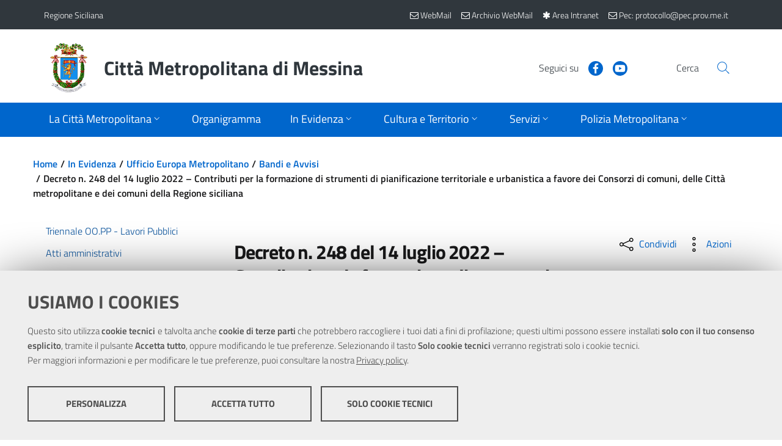

--- FILE ---
content_type: text/html; charset=utf-8
request_url: https://www.cittametropolitana.me.it/in-evidenza/masterplan-e-bandi/bandi-e-avvisi/default.aspx?cs=39845
body_size: 82256
content:

<!DOCTYPE html>
<!--[if IE 8]><html class="no-js ie89 ie8" lang="it"><![endif]-->
<!--[if IE 9]><html class="no-js ie89 ie9" lang="it"><![endif]-->
<!--[if (gte IE 9)|!(IE)]><!-->
<html class="js" lang="it"   prefix="og:http://ogp.me/ns#">
<!--<![endif]-->
<head><meta charset="utf-8" /><meta http-equiv="X-UA-Compatible" content="IE=edge" /><meta name="viewport" content="width=device-width,&#32;initial-scale=1,&#32;shrink-to-fit=no" /><title>
	Decreto n. 248 del 14 luglio 2022 – Contributi  per la formazione di strumenti di pianificazione territoriale e urbanistica a favore dei Consorzi di comuni, delle Città metropolitane e dei comuni della Regione siciliana » Bandi e Avvisi
</title>    
	<!-- Favicons -->
	<link rel="apple-touch-icon" sizes="57x57" href="/themes/CittaMetropolitanaMessina/assets/favicons/apple-icon-57x57.png" /><link rel="apple-touch-icon" sizes="60x60" href="/themes/CittaMetropolitanaMessina/assets/favicons/apple-icon-60x60.png" /><link rel="apple-touch-icon" sizes="72x72" href="/themes/CittaMetropolitanaMessina/assets/favicons/apple-icon-72x72.png" /><link rel="apple-touch-icon" sizes="76x76" href="/themes/CittaMetropolitanaMessina/assets/favicons/apple-icon-76x76.png" /><link rel="apple-touch-icon" sizes="114x114" href="/themes/CittaMetropolitanaMessina/assets/favicons/apple-icon-114x114.png" /><link rel="apple-touch-icon" sizes="120x120" href="/themes/CittaMetropolitanaMessina/assets/favicons/apple-icon-120x120.png" /><link rel="apple-touch-icon" sizes="144x144" href="/themes/CittaMetropolitanaMessina/assets/favicons/apple-icon-144x144.png" /><link rel="apple-touch-icon" sizes="152x152" href="/themes/CittaMetropolitanaMessina/assets/favicons/apple-icon-152x152.png" /><link rel="apple-touch-icon" sizes="180x180" href="/themes/CittaMetropolitanaMessina/assets/favicons/apple-icon-180x180.png" /><link rel="icon" type="image/png" sizes="192x192" href="/themes/CittaMetropolitanaMessina/assets/favicons/android-icon-192x192.png" /><link rel="icon" type="image/png" sizes="32x32" href="/themes/CittaMetropolitanaMessina/assets/favicons/favicon-32x32.png" /><link rel="icon" type="image/png" sizes="96x96" href="/themes/CittaMetropolitanaMessina/assets/favicons/favicon-96x96.png" /><link rel="icon" type="image/png" sizes="16x16" href="/themes/CittaMetropolitanaMessina/assets/favicons/favicon-16x16.png" />
	<!-- Manifest -->
	<link rel="manifest" href="/themes/CittaMetropolitanaMessina/assets/favicons/manifest.json" /><meta name="msapplication-TileColor" content="#ffffff" /><meta name="msapplication-TileImage" content="/themes/CittaMetropolitanaMessina/assets/favicons/ms-icon-144x144.png" /><meta name="theme-color" content="#ffffff" /><link href="/scripts/front/footable/css/footable.core.css" rel="stylesheet"  />
<link href="/scripts/front/DateTimePickerEonasdan/css/bootstrap-datetimepicker.css" rel="stylesheet"  />
<link href="/scripts/shared/ekko-lightbox/5.3.0/ekko-lightbox.css" rel="stylesheet"  />
<link href="/scripts/shared/font-awesome-4.7.0/css/font-awesome.min.css" rel="stylesheet" media="all" />
<link href="/scripts/shared/jquery-ui/1.12.1/jquery-ui.min.css" rel="stylesheet" media="all" />
<link href="/scripts/shared/jquery-ui/1.12.1/themes/ui-lightness/jquery-ui.min.css" rel="stylesheet" media="all" />
<link href="/scripts/shared/jquery-ui/1.12.1/themes/ui-lightness/theme.min.css" rel="stylesheet" media="all" />
<link href="/bootstrap-italia/dist/css/bootstrap-italia.min.css" rel="stylesheet"  />
<link href="/bootstrap-italia/dist/css/vendor/splide-core.min.css" rel="stylesheet"  />
<link href="/bootstrap-italia/dist/css/vendor/owl.carousel.min.css" rel="stylesheet"  />
<link href="/themes/agid2019/assets/css/theme.css" rel="stylesheet"  />
<link href="/themes/agid2019/assets/css/stampa.css" rel="stylesheet" media="print" />
<link href="/themes/cittametropolitanamessina/assets/css/theme.css" rel="stylesheet"  />
<link href="/themes/cittametropolitanamessina/assets/css/stampa.css" rel="stylesheet" media="print" />
<script src="/scripts/shared/jquery/3.5.1/jquery.min.js"></script>
<script src="/scripts/shared/popper.js/1.16.1/umd/popper.min.js"></script>
<script src="/scripts/shared/OwlCarousel2/2.3.4/owl.carousel.min.js"></script>
<script src="/scripts/shared/jquery-ui/1.12.1/jquery-ui.min.js"></script>
<script src="/scripts/front/footable/js/footable.js"></script>
<script src="/scripts/shared/ekko-lightbox/5.3.0/ekko-lightbox.js"></script>
<script src="/scripts/front/MomentJS/moment-with-locales.js"></script>
<script src="/scripts/front/DateTimePickerEonasdan/js/bootstrap-datetimepicker.min.js"></script>
<script src="/bootstrap-italia/dist/js/bootstrap-italia.min.js"></script>
<script src="/bootstrap-italia/dist/js/vendor/splide.min.js"></script>
<script src="/bootstrap-italia/dist/js/vendor/owl.carousel.min.js"></script>
<script src="/scripts/shared/chefcookie/chefcookie.min.js?v=2.6.3"></script>
<script src="/scripts/shared/chefcookie/config.js"></script>
<script src="/themes/agid2019/assets/js/megamenu_utils.js"></script>
<script src="/themes/agid2019/assets/js/theme.js"></script>
<script src="/themes/cittametropolitanamessina/assets/js/theme.js"></script>
<!-- open graph -->
<meta property="og:title" content="Decreto n. 248 del 14 luglio 2022 &#8211; Contributi  per la formazione di strumenti di pianificazione territoriale e urbanistica a favore dei Consorzi di comuni, delle Città metropolitane e dei comuni della Regione siciliana" />
<meta property="og:type" content="article" />
<meta property="og:url" content="https://www.cittametropolitana.me.it/in-evidenza/masterplan-e-bandi/bandi-e-avvisi/default.aspx?cs=39845" />

<meta property="og:image:secure_url" content="https://www.cittametropolitana.me.it" />

<meta property="og:description" content="Contributi per la formazione di strumenti di pianificazione territoriale e urbanistica a favore degli Enti Locali." />
<meta property="og:site_name" content="Città Metropolitana di Messina" />
<!-- end open graph --><meta  name="title" content="Città Metropolitana di Messina" />
<meta  name="description" content="Città Metropolitana di Messina" />
</head>

<body id="in-evidenza" class="Folder_stampa&#32;in-evidenza&#32;masterplan-e-bandi&#32;bandi-e-avvisi">



    <form method="post" action="./default.aspx?cs=39845" id="PageForm">
<div class="aspNetHidden">
<input type="hidden" name="__VIEWSTATE" id="__VIEWSTATE" value="c+N8chrzcimPSM6zFCsx7Ih0fZrAwL+d7ftNxauYWPDXfEDaKfNqU+t7SSD/0ecFm9ULlouZl6nh3xi0hVJXVmQalmkXSkCPAHw/hMqCFeD/87svN2Fn6K9i5Tv7HsNLlVo88o6nvdupXczTHJBWmBVFxVG2kglt6zz30qEG83Wdt0KKPUUc5sHbk7CslcvyVWoqxYKU+dUg98MgD9ZCnXONHuSsF8C80uGH1kWZn5lxCP7rEVTPtT+C+xm9k/7YmrxgRoAkMvvmezYHw04bWnzjO5J7rfyTfVtpiFtmJ1j3v1t16vW1YuSo/hQje4NRi6ehE9gdrBhohGz+XmhBJEWL2Wxf5yYw95i7WrlymtwamERENaTM9RdCbcCxSKckgKaiJXHveeUGVWObfs6elpITW1Yg3kGdE8kUsSom5gkHDt5jd7Ht7xrr9tUDejOI46G1C1Vc3cgot+R/nfJBymrMAWMM41KPWlHmcCtHOha2gU1rKSJDIHgD+HjY+OmqinGQ2tTyj5SmKnAZfcpC0m8RFVJbOne5sevVXp7/Egw=" />
</div>

<script type="text/javascript">
//<![CDATA[
var theForm = document.forms['PageForm'];
if (!theForm) {
    theForm = document.PageForm;
}
function __doPostBack(eventTarget, eventArgument) {
    if (!theForm.onsubmit || (theForm.onsubmit() != false)) {
        theForm.__EVENTTARGET.value = eventTarget;
        theForm.__EVENTARGUMENT.value = eventArgument;
        theForm.submit();
    }
}
//]]>
</script>


<script src="/WebResource.axd?d=pynGkmcFUV13He1Qd6_TZI1YKJiO9OsV70C4GNgsHjJ2Aaa7oz93f6odoRKhyP3qXRXN8bk1716sBe_iVTWTOQ2&amp;t=638562633717896622" type="text/javascript"></script>

<div class="aspNetHidden">

	<input type="hidden" name="__VIEWSTATEGENERATOR" id="__VIEWSTATEGENERATOR" value="39E6BCDF" />
	<input type="hidden" name="__SCROLLPOSITIONX" id="__SCROLLPOSITIONX" value="0" />
	<input type="hidden" name="__SCROLLPOSITIONY" id="__SCROLLPOSITIONY" value="0" />
	<input type="hidden" name="__EVENTTARGET" id="__EVENTTARGET" value="" />
	<input type="hidden" name="__EVENTARGUMENT" id="__EVENTARGUMENT" value="" />
</div>
	<!-- skip link -->	
    <div class="skiplinks">
      <a class="sr-only sr-only-focusable" href="#BodyCorpo">Vai al contenuto principale</a>
      <a class="sr-only sr-only-focusable" href="#topmenu">Vai al menu principale</a>
    </div>
	<!-- skip link -->

    <header id="Intestazione" class="it-header-wrapper">
		
    <div><div class="it-header-wrapper"><!--ZOOMSTOP--><!-- header-slim --><div class="it-header-slim-wrapper"><div class="container"><div class="row"><div class="col-12"><div class="it-header-slim-wrapper-content"><a class="navbar-brand" href="https://www.regione.sicilia.it/">Regione Siciliana</a><div class="it-header-slim-right-zone"><!-- lang dropdown -->
               
              <!-- end lang drop down --><!-- login button --><!--<div class="it-access-top-wrapper">
                <button class="btn btn-primary btn-sm" href="#" type="button">Accedi</button>
              </div>--><a class="navbar-brand" target="_blank" href="https://webmail.cittametropolitana.me.it/" title="Nuova WebMail"><span aria-hidden="true" class="fa fa-envelope-o"></span><span class="d-none d-sm-inline"> WebMail</span></a><a class="navbar-brand" target="_blank" href="https://zimbra.cittametropolitana.me.it/" title="Archivio WebMail"><span aria-hidden="true" class="fa fa-envelope-o"></span><span class="d-none d-sm-inline"> Archivio WebMail</span></a><a class="navbar-brand" href="/intranet/" title="Area Intranet"><i class="fa fa-asterisk" aria-hidden="true"></i><span class="d-none d-sm-inline"> Area Intranet</span></a><a class="navbar-brand" href="mailto:protocollo@pec.prov.me.it" title="Pec"><i class="fa fa-envelope-o" aria-hidden="true"></i><span class="d-none d-sm-inline"> Pec: protocollo@pec.prov.me.it</span></a><!-- end login button --></div></div></div></div></div></div><!-- end header-slim --><div class="it-nav-wrapper"><!-- header-center --><div class="it-header-center-wrapper"><div class="container"><div class="row"><div class="col-12"><div class="it-header-center-content-wrapper"><!-- brand wrapper --><div class="it-brand-wrapper"><a href="/"><img class="icon img-fluid" src="/themes/CittaMetropolitanaMessina/assets/images/logo.png" alt="Stemma della Città Metropolitana di Messina" /><div class="it-brand-text"><h2 class="no_toc">Città Metropolitana di Messina</h2></div></a></div><!-- end brand wrapper --><div class="it-right-zone"><!-- social wrapper --><div class="it-socials d-none d-md-flex"><span>Seguici su</span><ul><li><a href="https://www.facebook.com/Citta-Metropolitana-di-Messina-Comunicazione-Esterna-e-Ufficio-Stampa-656183814513779/" aria-label="Visita la nostra pagina Facebook" target="_blank" rel="noopener">
                        <svg class="icon" role="img" focusable="false">
                          <use xlink:href="/bootstrap-italia/dist/svg/sprite.svg#it-facebook"></use>
                        </svg>
                        </a></li><li><a href="https://www.youtube.com/channel/UCoZXOnPHB7nzB2lXMblqEiw" aria-label="Visita la nostra pagina Youtube" target="_blank" rel="noopener">
                        <svg class="icon" role="img" focusable="false">
                          <use xlink:href="/bootstrap-italia/dist/svg/sprite.svg#it-youtube"></use>
                        </svg>
                        </a></li></ul></div><!-- end social wrapper --><!-- search wrapper --><div class="it-search-wrapper"><span class="d-none d-md-block">Cerca</span><a class="search-link rounded-icon" href="/ricerca/ricerca.aspx" aria-label="Vai alla pagina di Ricerca">
                    <svg class="icon" role="img" focusable="false">
                      <use xlink:href="/bootstrap-italia/dist/svg/sprite.svg#it-search"></use>
                    </svg>
                    </a></div><!-- end search wrapper --></div></div></div></div></div></div><!-- end header-center --><!-- header-navbar --><div class="it-header-navbar-wrapper"><div class="container"><div class="row"><div class="col-12"><!-- Topmenu -->                                      
                      


<nav class="navbar navbar-expand-lg has-megamenu" aria-label="Menu di navigazione principale">
    <button class="custom-navbar-toggler" type="button" aria-controls="nav10" aria-expanded="false" aria-label="Apri/chiudi menu di navigazione" data-target="#nav10">
        <svg class="icon" role="img" focusable="false">
            <use xlink:href="/bootstrap-italia/dist/svg/sprite.svg#it-burger"></use>
        </svg>
    </button>
    <div class="navbar-collapsable" id="nav10">
        <div class="overlay"></div>

        <div class="menu-wrapper">
            <div class="close-div">
                <button class="btn close-menu" type="button" aria-label="Chiudi menu">
                    <svg class="icon icon-primary" role="img" focusable="false" aria-hidden="true">
                        <use xlink:href="/bootstrap-italia/dist/svg/sprite.svg#it-close-circle"></use>
                    </svg>
                    <span class="sr-only">Close</span>
                </button>
            </div>
            <ul class="navbar-nav">
                
                
                                
                                
                				<li class="nav-item   dropdown megamenu ">
                                    
                    
                                        <a id="La-Città-Metropolitana" class="nav-link dropdown-toggle  " href="/la-provincia/" data-toggle="dropdown" aria-expanded="false" aria-label="Apri sottomenu">
                                            <span>La Città Metropolitana</span>
                                            <svg class="icon icon-xs" role="img" focusable="false">
                                                <use xlink:href="/bootstrap-italia/dist/svg/sprite.svg#it-expand"></use>
                                            </svg>
                                        </a>
                    
                                        
                
                                    
                					
                                    
                                            
                                            
                    					
                
                                    
                                    
                    					<div class="dropdown-menu" role="menu" aria-labelledby="La-Città-Metropolitana">
                                            <div class="row">
                                                
                                                
                            
                                                        
                                                        
                            							<div class="">
                                                            <div class="link-list-wrapper">
                                                                <ul class="link-list">
                            									    <li>
                                                                        <a class="list-item" href="/la-provincia/il-sindaco-metropolitano/"><span>Il Sindaco Metropolitano</span></a>
                                                                    </li>
                                                                </ul>
                                                            </div>
                                                        </div>
                                                        
                            							<div class="">
                                                            <div class="link-list-wrapper">
                                                                <ul class="link-list">
                            									    <li>
                                                                        <a class="list-item" href="/la-provincia/il-segretario-generale/"><span>Il Segretario Generale</span></a>
                                                                    </li>
                                                                </ul>
                                                            </div>
                                                        </div>
                                                        
                            							<div class="">
                                                            <div class="link-list-wrapper">
                                                                <ul class="link-list">
                            									    <li>
                                                                        <a class="list-item" href="/la-provincia/organi-della-citt-metropolitana/"><span>Organi della Città Metropolitana</span></a>
                                                                    </li>
                                                                </ul>
                                                            </div>
                                                        </div>
                                                        
                            							<div class="">
                                                            <div class="link-list-wrapper">
                                                                <ul class="link-list">
                            									    <li>
                                                                        <a class="list-item" href="/la-provincia/atti-di-indirizzo-del-commissario/"><span>Atti e Provvedimenti del Sindaco e del Commissario</span></a>
                                                                    </li>
                                                                </ul>
                                                            </div>
                                                        </div>
                                                        
                            							<div class="">
                                                            <div class="link-list-wrapper">
                                                                <ul class="link-list">
                            									    <li>
                                                                        <a class="list-item" href="/la-provincia/news2020/"><span>Comunicazioni Istituzionali</span></a>
                                                                    </li>
                                                                </ul>
                                                            </div>
                                                        </div>
                                                        
                            							<div class="">
                                                            <div class="link-list-wrapper">
                                                                <ul class="link-list">
                            									    <li>
                                                                        <a class="list-item" href="/la-provincia/disposizioni-in-materia-di-liberi-consorzi-comunali-e-citt-m/"><span>Disposizioni in materia di Liberi Consorzi Comunali e Città Metropolitane</span></a>
                                                                    </li>
                                                                </ul>
                                                            </div>
                                                        </div>
                                                        
                            							<div class="">
                                                            <div class="link-list-wrapper">
                                                                <ul class="link-list">
                            									    <li>
                                                                        <a class="list-item" href="/la-provincia/statuto/"><span>Lo Statuto</span></a>
                                                                    </li>
                                                                </ul>
                                                            </div>
                                                        </div>
                                                        
                            							<div class="">
                                                            <div class="link-list-wrapper">
                                                                <ul class="link-list">
                            									    <li>
                                                                        <a class="list-item" href="/la-provincia/comunicati/"><span>News</span></a>
                                                                    </li>
                                                                </ul>
                                                            </div>
                                                        </div>
                                                        
                            							<div class="">
                                                            <div class="link-list-wrapper">
                                                                <ul class="link-list">
                            									    <li>
                                                                        <a class="list-item" href="/la-provincia/archivionews2016/"><span>Archivio Comunicazioni Istituzionali</span></a>
                                                                    </li>
                                                                </ul>
                                                            </div>
                                                        </div>
                                                        
                                                        
                                            </div>
                                        </div>
                                        
                                </li>
                                
                				<li class="nav-item  ">
                                    
                    
                    					<a class="nav-link  " href="/la-provincia/struttura-organizzativa-2023/">
                                            <span>Organigramma</span>
                                        </a>
                    
                                        
                
                                    
                					
                                    
                
                                    
                                    
                                </li>
                                
                				<li class="nav-item  active   dropdown megamenu ">
                                    
                    
                                        <a id="In-Evidenza" class="nav-link dropdown-toggle  active  " href="/in-evidenza/" data-toggle="dropdown" aria-expanded="false" aria-label="Apri sottomenu">
                                            <span>In Evidenza</span>
                                            <svg class="icon icon-xs" role="img" focusable="false">
                                                <use xlink:href="/bootstrap-italia/dist/svg/sprite.svg#it-expand"></use>
                                            </svg>
                                        </a>
                    
                                        
                
                                    
                					
                                    
                                            
                                            
                    					
                
                                    
                                    
                    					<div class="dropdown-menu" role="menu" aria-labelledby="In-Evidenza">
                                            <div class="row">
                                                
                                                
                            
                                                        
                                                        
                            							<div class="">
                                                            <div class="link-list-wrapper">
                                                                <ul class="link-list">
                            									    <li>
                                                                        <a class="list-item" href="/in-evidenza/triennale-oo-pp/"><span>Triennale OO.PP - Lavori Pubblici</span></a>
                                                                    </li>
                                                                </ul>
                                                            </div>
                                                        </div>
                                                        
                            							<div class="">
                                                            <div class="link-list-wrapper">
                                                                <ul class="link-list">
                            									    <li>
                                                                        <a class="list-item" href="/in-evidenza/atti-amministrativi/"><span>Atti amministrativi</span></a>
                                                                    </li>
                                                                </ul>
                                                            </div>
                                                        </div>
                                                        
                            							<div class="">
                                                            <div class="link-list-wrapper">
                                                                <ul class="link-list">
                            									    <li>
                                                                        <a class="list-item" href="/in-evidenza/comunit-di-pratiche/"><span>Comunità di Pratiche</span></a>
                                                                    </li>
                                                                </ul>
                                                            </div>
                                                        </div>
                                                        
                            							<div class="">
                                                            <div class="link-list-wrapper">
                                                                <ul class="link-list">
                            									    <li>
                                                                        <a class="list-item" href="/in-evidenza/formazione-e-informazione-sulla-sicurezza/"><span>Formazione e Informazione sulla Sicurezza</span></a>
                                                                    </li>
                                                                </ul>
                                                            </div>
                                                        </div>
                                                        
                            							<div class="">
                                                            <div class="link-list-wrapper">
                                                                <ul class="link-list">
                            									    <li>
                                                                        <a class="list-item" href="/in-evidenza/il-masterplan/"><span>Il Masterplan</span></a>
                                                                    </li>
                                                                </ul>
                                                            </div>
                                                        </div>
                                                        
                            							<div class="">
                                                            <div class="link-list-wrapper">
                                                                <ul class="link-list">
                            									    <li>
                                                                        <a class="list-item" href="/in-evidenza/mutua-interna/"><span>Mutua Interna</span></a>
                                                                    </li>
                                                                </ul>
                                                            </div>
                                                        </div>
                                                        
                            							<div class="">
                                                            <div class="link-list-wrapper">
                                                                <ul class="link-list">
                            									    <li>
                                                                        <a class="list-item" href="/in-evidenza/progetto-pandora/"><span>Progetto Pandora</span></a>
                                                                    </li>
                                                                </ul>
                                                            </div>
                                                        </div>
                                                        
                            							<div class="">
                                                            <div class="link-list-wrapper">
                                                                <ul class="link-list">
                            									    <li>
                                                                        <a class="list-item" href="/in-evidenza/masterplan-e-bandi/"><span>Ufficio Europa Metropolitano</span></a>
                                                                    </li>
                                                                </ul>
                                                            </div>
                                                        </div>
                                                        
                                                        
                                            </div>
                                        </div>
                                        
                                </li>
                                
                				<li class="nav-item   dropdown megamenu ">
                                    
                    
                                        <a id="Cultura-e-Territorio" class="nav-link dropdown-toggle  " href="/il-territorio/" data-toggle="dropdown" aria-expanded="false" aria-label="Apri sottomenu">
                                            <span>Cultura e Territorio</span>
                                            <svg class="icon icon-xs" role="img" focusable="false">
                                                <use xlink:href="/bootstrap-italia/dist/svg/sprite.svg#it-expand"></use>
                                            </svg>
                                        </a>
                    
                                        
                
                                    
                					
                                    
                                            
                                            
                                                    
                                                    
                                                
                    					
                
                                    
                                    
                    					<div class="dropdown-menu" role="menu" aria-labelledby="Cultura-e-Territorio">
                                            <div class="row">
                                                
                                                
                            
                            							
														<div class="col-12 col-lg-3">
							                                <div class="link-list-wrapper">
							                                    <ul class="link-list">
							                                        <li>
							                                            
							                                            
                                            
                                            											<a class="list-item" href="/il-territorio/cenni-storici/">
                                                                                            <span>Cenni storici</span>
                                                                                        </a>
                                            
                                                                                        
							                                        </li>
							                                    </ul>
							                                </div>
							                            </div>
							                            
														<div class="col-12 col-lg-3">
							                                <div class="link-list-wrapper">
							                                    <ul class="link-list">
							                                        <li>
							                                            
							                                            
                                            
                                            											<a class="list-item" href="/il-territorio/i-comuni/">
                                                                                            <span>I Comuni</span>
                                                                                        </a>
                                            
                                                                                        
							                                        </li>
							                                    </ul>
							                                </div>
							                            </div>
							                            
														<div class="col-12 col-lg-3">
							                                <div class="link-list-wrapper">
							                                    <ul class="link-list">
							                                        <li>
							                                            
							                                            
                                            
                                            											<a class="list-item" href="/il-territorio/biblioteca/">
                                                                                            <span>Biblioteca</span>
                                                                                        </a>
                                            
                                                                                        
							                                        </li>
							                                    </ul>
							                                </div>
							                            </div>
							                            
														<div class="col-12 col-lg-3">
							                                <div class="link-list-wrapper">
							                                    <ul class="link-list">
							                                        <li>
							                                            
							                                            
                                            
                                            											<h3>
                                                                                            <a class="list-item" href="/il-territorio/diritto-allo-studio/">
                                                                                                <span>Diritto allo Studio</span>
                                                                                            </a>
                                                                                        </h3>
                                            
                                                                                        <ul class="link-list">
                                                                                            
                                                												<li>
                                                                                                    <a class="list-item" href="/il-territorio/diritto-allo-studio/borse-di-studio/">
                                                                                                        <span>Borse di Studio</span>
                                                                                                    </a>
                                                                                                </li>
                                                                                                
                                                												<li>
                                                                                                    <a class="list-item" href="/il-territorio/diritto-allo-studio/informazioni/">
                                                                                                        <span>Informazioni</span>
                                                                                                    </a>
                                                                                                </li>
                                                                                                
                                                                                        </ul>
                                            
                                                                                        
							                                        </li>
							                                    </ul>
							                                </div>
							                            </div>
							                            
                            							
                                                        
                                            </div>
                                        </div>
                                        
                                </li>
                                
                				<li class="nav-item   dropdown megamenu ">
                                    
                    
                                        <a id="Servizi" class="nav-link dropdown-toggle  " href="/servizi/" data-toggle="dropdown" aria-expanded="false" aria-label="Apri sottomenu">
                                            <span>Servizi</span>
                                            <svg class="icon icon-xs" role="img" focusable="false">
                                                <use xlink:href="/bootstrap-italia/dist/svg/sprite.svg#it-expand"></use>
                                            </svg>
                                        </a>
                    
                                        
                
                                    
                					
                                    
                                            
                                            
                    					
                
                                    
                                    
                    					<div class="dropdown-menu" role="menu" aria-labelledby="Servizi">
                                            <div class="row">
                                                
                                                
                            
                                                        
                                                        
                            							<div class="">
                                                            <div class="link-list-wrapper">
                                                                <ul class="link-list">
                            									    <li>
                                                                        <a class="list-item" href="/servizi/servizi-alle-imprese/"><span>Servizi alle Imprese</span></a>
                                                                    </li>
                                                                </ul>
                                                            </div>
                                                        </div>
                                                        
                            							<div class="">
                                                            <div class="link-list-wrapper">
                                                                <ul class="link-list">
                            									    <li>
                                                                        <a class="list-item" href="/servizi/servizi-intranet/"><span>Servizi INTRANET</span></a>
                                                                    </li>
                                                                </ul>
                                                            </div>
                                                        </div>
                                                        
                            							<div class="">
                                                            <div class="link-list-wrapper">
                                                                <ul class="link-list">
                            									    <li>
                                                                        <a class="list-item" href="/servizi/elenco-imprese-cottimo-appalto-art-20-l-r-n-7-02/"><span>Albo Operatori Economici</span></a>
                                                                    </li>
                                                                </ul>
                                                            </div>
                                                        </div>
                                                        
                            							<div class="">
                                                            <div class="link-list-wrapper">
                                                                <ul class="link-list">
                            									    <li>
                                                                        <a class="list-item" href="/servizi/sirt/"><span>Sitr - Sistema Informativo Territoriale Regionale</span></a>
                                                                    </li>
                                                                </ul>
                                                            </div>
                                                        </div>
                                                        
                            							<div class="">
                                                            <div class="link-list-wrapper">
                                                                <ul class="link-list">
                            									    <li>
                                                                        <a class="list-item" href="/servizi/autorizzazioni-e-concessioni-viabilita/"><span>Autorizzazioni e Concessioni</span></a>
                                                                    </li>
                                                                </ul>
                                                            </div>
                                                        </div>
                                                        
                            							<div class="">
                                                            <div class="link-list-wrapper">
                                                                <ul class="link-list">
                            									    <li>
                                                                        <a class="list-item" href="/servizi/emersione-del-lavoro-non-regolare/"><span>Emersione del lavoro non regolare</span></a>
                                                                    </li>
                                                                </ul>
                                                            </div>
                                                        </div>
                                                        
                            							<div class="">
                                                            <div class="link-list-wrapper">
                                                                <ul class="link-list">
                            									    <li>
                                                                        <a class="list-item" href="/servizi/informazioni-ambientali/"><span>Informazioni Ambientali</span></a>
                                                                    </li>
                                                                </ul>
                                                            </div>
                                                        </div>
                                                        
                            							<div class="">
                                                            <div class="link-list-wrapper">
                                                                <ul class="link-list">
                            									    <li>
                                                                        <a class="list-item" href="/servizi/uffici-decentrati/"><span>Uffici decentrati</span></a>
                                                                    </li>
                                                                </ul>
                                                            </div>
                                                        </div>
                                                        
                            							<div class="">
                                                            <div class="link-list-wrapper">
                                                                <ul class="link-list">
                            									    <li>
                                                                        <a class="list-item" href="/servizi/comitato-unico-di-garanzia/"><span>Comitato Unico di Garanzia</span></a>
                                                                    </li>
                                                                </ul>
                                                            </div>
                                                        </div>
                                                        
                            							<div class="">
                                                            <div class="link-list-wrapper">
                                                                <ul class="link-list">
                            									    <li>
                                                                        <a class="list-item" href="/servizi/segnalazione-di-condotte-illecite-whistleblowing/"><span>Segnalazione di condotte illecite - Whistleblowing</span></a>
                                                                    </li>
                                                                </ul>
                                                            </div>
                                                        </div>
                                                        
                            							<div class="">
                                                            <div class="link-list-wrapper">
                                                                <ul class="link-list">
                            									    <li>
                                                                        <a class="list-item" href="/servizi/occupazione-spazi-ed-aree-pubbliche/"><span>Occupazione Spazi ed Aree Pubbliche</span></a>
                                                                    </li>
                                                                </ul>
                                                            </div>
                                                        </div>
                                                        
                            							<div class="">
                                                            <div class="link-list-wrapper">
                                                                <ul class="link-list">
                            									    <li>
                                                                        <a class="list-item" href="/servizi/politiche-sociali/"><span>Politiche sociali</span></a>
                                                                    </li>
                                                                </ul>
                                                            </div>
                                                        </div>
                                                        
                            							<div class="">
                                                            <div class="link-list-wrapper">
                                                                <ul class="link-list">
                            									    <li>
                                                                        <a class="list-item" href="/servizi/trasporti/"><span>Trasporti</span></a>
                                                                    </li>
                                                                </ul>
                                                            </div>
                                                        </div>
                                                        
                            							<div class="">
                                                            <div class="link-list-wrapper">
                                                                <ul class="link-list">
                            									    <li>
                                                                        <a class="list-item" href="/servizi/ufficio-relazioni-con-il-pubblico/"><span>URP</span></a>
                                                                    </li>
                                                                </ul>
                                                            </div>
                                                        </div>
                                                        
                                                        
                                            </div>
                                        </div>
                                        
                                </li>
                                
                				<li class="nav-item   dropdown megamenu ">
                                    
                    
                                        <a id="Polizia-Metropolitana" class="nav-link dropdown-toggle  " href="/polizia-provinciale/" data-toggle="dropdown" aria-expanded="false" aria-label="Apri sottomenu">
                                            <span>Polizia Metropolitana</span>
                                            <svg class="icon icon-xs" role="img" focusable="false">
                                                <use xlink:href="/bootstrap-italia/dist/svg/sprite.svg#it-expand"></use>
                                            </svg>
                                        </a>
                    
                                        
                
                                    
                					
                                    
                                            
                                            
                    					
                
                                    
                                    
                    					<div class="dropdown-menu" role="menu" aria-labelledby="Polizia-Metropolitana">
                                            <div class="row">
                                                
                                                
                            
                                                        
                                                        
                            							<div class="">
                                                            <div class="link-list-wrapper">
                                                                <ul class="link-list">
                            									    <li>
                                                                        <a class="list-item" href="/polizia-provinciale/il-corpo-di-polizia-metropolitana/"><span>Il Corpo di Polizia Metropolitana</span></a>
                                                                    </li>
                                                                </ul>
                                                            </div>
                                                        </div>
                                                        
                            							<div class="">
                                                            <div class="link-list-wrapper">
                                                                <ul class="link-list">
                            									    <li>
                                                                        <a class="list-item" href="/polizia-provinciale/il-comandante/"><span>Il Comandante</span></a>
                                                                    </li>
                                                                </ul>
                                                            </div>
                                                        </div>
                                                        
                            							<div class="">
                                                            <div class="link-list-wrapper">
                                                                <ul class="link-list">
                            									    <li>
                                                                        <a class="list-item" href="/polizia-provinciale/struttura-organizzativa/"><span>Struttura Organizzativa</span></a>
                                                                    </li>
                                                                </ul>
                                                            </div>
                                                        </div>
                                                        
                            							<div class="">
                                                            <div class="link-list-wrapper">
                                                                <ul class="link-list">
                            									    <li>
                                                                        <a class="list-item" href="/polizia-provinciale/i-108-comuni/"><span>I 108 Comuni</span></a>
                                                                    </li>
                                                                </ul>
                                                            </div>
                                                        </div>
                                                        
                            							<div class="">
                                                            <div class="link-list-wrapper">
                                                                <ul class="link-list">
                            									    <li>
                                                                        <a class="list-item" href="/polizia-provinciale/pesca-in-acque-interne/"><span>Pesca in Acque interne</span></a>
                                                                    </li>
                                                                </ul>
                                                            </div>
                                                        </div>
                                                        
                            							<div class="">
                                                            <div class="link-list-wrapper">
                                                                <ul class="link-list">
                            									    <li>
                                                                        <a class="list-item" href="/polizia-provinciale/link-utili/"><span>Link utili</span></a>
                                                                    </li>
                                                                </ul>
                                                            </div>
                                                        </div>
                                                        
                            							<div class="">
                                                            <div class="link-list-wrapper">
                                                                <ul class="link-list">
                            									    <li>
                                                                        <a class="list-item" href="/polizia-provinciale/foto/"><span>Galleria Foto</span></a>
                                                                    </li>
                                                                </ul>
                                                            </div>
                                                        </div>
                                                        
                            							<div class="">
                                                            <div class="link-list-wrapper">
                                                                <ul class="link-list">
                            									    <li>
                                                                        <a class="list-item" href="/polizia-provinciale/orario-di-apertura-al-pubblico/"><span>Orario di Apertura al Pubblico</span></a>
                                                                    </li>
                                                                </ul>
                                                            </div>
                                                        </div>
                                                        
                                                        
                                            </div>
                                        </div>
                                        
                                </li>
                                
                                
            </ul>
        </div>
    </div>
</nav>                    
                 <!-- End Topmenu --></div></div></div></div><!-- end header-navbar--></div></div><link crossorigin="" href="/scripts/shared/leaflet/leaflet.css" integrity="sha512-xwE/Az9zrjBIphAcBb3F6JVqxf46+CDLwfLMHloNu6KEQCAWi6HcDUbeOfBIptF7tcCzusKFjFw2yuvEpDL9wQ==" rel="stylesheet" /><script src="/scripts/shared/leaflet/leaflet.js" integrity="sha512-gZwIG9x3wUXg2hdXF6+rVkLF/0Vi9U8D2Ntg4Ga5I5BZpVkVxlJWbSQtXPSiUTtC0TjtGOmxa1AJPuV0CPthew==" crossorigin=""></script></div></header>
		
    <main id="BodyCorpo"> 

        <div id="LoginModal" class="modal&#32;fade" tabindex="-1" role="dialog" aria-labelledby="LoginModal"></div>
        <div class="container">
            <nav id="Where" class="breadcrumb-container" aria-label="breadcrumb"><ol class="breadcrumb" data-element="breadcrumb"><li class="active"><a href="/">Home</a></li><li class="active"><a href="/in-evidenza/">In Evidenza</a></li><li class="active"><a href="/in-evidenza/masterplan-e-bandi/">Ufficio Europa Metropolitano</a></li><li class="active"><a href="/in-evidenza/masterplan-e-bandi/bandi-e-avvisi/">Bandi e Avvisi</a></li><li class="active">Decreto n. 248 del 14 luglio 2022 – Contributi  per la formazione di strumenti di pianificazione territoriale e urbanistica a favore dei Consorzi di comuni, delle Città metropolitane e dei comuni della Regione siciliana</li></ol></nav>			
        </div>
        <section id="sectioncontent" class="container"> 
			<div class="row">
				<section id="ColSX" class="col-md-3"><div class="wrapper-container"><div class="modulo&#32;modulo_menu&#32;"><button type="button" class="d-block d-md-none btn btn-toggle" data-toggle="" data-target="#md-564">Menu contestuale</button><div id="md-564" class="menu-container&#32;d-none&#32;d-md-block" role="dialog"><div class="menu-content">
					                                    <ul > <li class="menu-item depth0 first "><a  title="Triennale OO.PP - Lavori Pubblici" href="/in-evidenza/triennale-oo-pp/"><span><span >Triennale OO.PP - Lavori Pubblici</span></span></a></li><li class="menu-item depth0 "><a  title="La pubblicazione degli Atti avviene per estratto, ai fini di pubblicità notizia, in applicazione..." href="/in-evidenza/atti-amministrativi/"><span><span >Atti amministrativi</span></span></a></li><li class="menu-item depth0 "><a  title="Mutua Interna" href="/in-evidenza/mutua-interna/"><span><span >Mutua Interna</span></span></a></li><li class="menu-item depth0 "><a  title="Formazione e Informazione sulla Sicurezza" href="/in-evidenza/formazione-e-informazione-sulla-sicurezza/"><span><span >Formazione e Informazione sulla Sicurezza</span></span></a></li><li class="menu-item depth0 TabSelected "><a  title="Ufficio Europa Metropolitano" href="/in-evidenza/masterplan-e-bandi/"><span><span  class="selected">Ufficio Europa Metropolitano</span></span></a><ul > <li class="menu-item depth1 TabSelected first "><a  title="Bandi e Avvisi, Nazionali, Regionali, Comunitari" href="/in-evidenza/masterplan-e-bandi/bandi-e-avvisi/"><span><span  class="selected">Bandi e Avvisi</span></span></a></li><li class="menu-item depth1 last "><a  title="News" href="/in-evidenza/masterplan-e-bandi/news-ufficio-europa/"><span><span >News</span></span></a></li></ul></li><li class="menu-item depth0 "><a  title="Comunità di Pratiche" href="/in-evidenza/comunit-di-pratiche/"><span><span >Comunità di Pratiche</span></span></a></li><li class="menu-item depth0 "><a  title="Progetto Pandora" href="/in-evidenza/progetto-pandora/"><span><span >Progetto Pandora</span></span></a></li><li class="menu-item depth0 last "><a  title="Il Masterplan" href="/in-evidenza/il-masterplan/"><span><span >Il Masterplan</span></span></a></li></ul>
			                                           </div></div></div></div></section>
				<section id="ColCX" class="col-md-9"><div id="ctl31">
<!--ZOOMRESTART-->
<div class="frontend-notify&#32;disabled">

</div><div class="wrapper">
	<div class="container my-4">
    <div class="row">
		<div class="col-lg-8 px-lg-4 py-lg-2">
        <h1>Decreto n. 248 del 14 luglio 2022 – Contributi  per la formazione di strumenti di pianificazione territoriale e urbanistica a favore dei Consorzi di comuni, delle Città metropolitane e dei comuni della Regione siciliana</h1>     		
		    			
           <p class="description">Contributi per la formazione di strumenti di pianificazione territoriale e urbanistica a favore degli Enti Locali.</p>				
			<article class="article-body">
					<div class="row mt-5 mb-4">
						<div class="col">
							<small>Ultima revisione:</small>
							<p class="font-weight-semibold categoria">							
							 2 agosto 2022
							</p>
						</div>
						<div class="col">
							<small>Tempo di lettura:</small>
							<p class="font-weight-semibold reading-time"></p>
						</div>
						<div class="col">
							<h6>Categoria</h6>
							<div class="chip chip-simple chip-primary">
								<span class="chip-label">Avviso</span>
							</div>
						</div>
					</div>
					
					
					
				<div class="page-content">
					<p align="center" style="margin-bottom: 0cm; line-height: 100%"><font color="#000000"><font face="Albertus Extra Bold, serif"><font size="4" style="font-size: 16pt"><b>CITTA&#39; METROPOLITANA DI MESSINA</b></font></font></font></p>
					
					<p align="center" style="margin-bottom: 0cm; line-height: 100%"><font face="Arial, serif"><font size="3" style="font-size: 12pt"><b>Segreteria Generale</b></font></font></p>
					
					<p align="center" style="margin-right: -0cm; margin-bottom: 0cm; line-height: 100%; orphans: 2; widows: 2"><font face="Calibri,Bold, serif"><font size="3" style="font-size: 12pt"><i><b>Servizio Programmazione, Organizzazione e Performance</b></i></font></font></p>
					
					<p align="center" style="margin-right: -0cm; margin-bottom: 0cm; line-height: 100%; text-decoration: none"><font color="#000000"><font face="Calibri,Bold, serif"><font size="3" style="font-size: 12pt"><i><b>Ufficio Europa e progetti speciali di innovazione</b></i></font></font></font></p>
					
					<p align="justify" style="margin-bottom: 0cm; line-height: 100%">&nbsp;</p>
					
					<p align="justify" style="margin-bottom: 0cm; line-height: 100%">&nbsp;</p>
					
					<p align="justify" style="margin-bottom: 0cm; line-height: 100%"><font face="Times New Roman, serif"><b>Fonte</b></font></p>
					
					<p align="justify" style="margin-bottom: 0cm; line-height: 100%"><a href="http://www.gurs.regione.sicilia.it/Gazzette/g22-34/g22-34.pdf"><font face="Times New Roman, serif"><span style="text-decoration: none"><span style="font-weight: normal">GURS n. 34 del 29/07/2022</span></span></font></a></p>
					
					<p align="justify" style="margin-bottom: 0cm; line-height: 100%"><a href="https://www.regione.sicilia.it/istituzioni/regione/strutture-regionali/assessorato-territorio-ambiente"><font face="Times New Roman, serif"><span style="text-decoration: none"><span style="font-weight: normal">Regione Siciliana &ndash; Assessorato del Territorio e dell&rsquo;Ambiente</span></span></font></a></p>
					
					<p align="justify" style="margin-bottom: 0cm; font-weight: normal; line-height: 100%">&nbsp;</p>
					
					<p align="justify" style="margin-bottom: 0cm; line-height: 100%"><font face="Times New Roman, serif"><b>Titolo</b></font></p>
					
					<p align="justify" style="margin-bottom: 0cm; line-height: 100%"><font face="Times New Roman, serif">Decreto n. 248 del 14 luglio 2022 - Approvazione dei criteri e delle modalit&agrave; per la concessione di contributi per la formazione di strumenti di pianificazione territoriale e urbanistica a favore dei Consorzi di comuni, delle Citt&agrave; metropolitane e dei comuni della Regione siciliana (art. 70, comma 2, della legge regionale 15 aprile 2021, n. 9) per l&rsquo;esercizio</font></p>
					
					<p align="justify" style="margin-bottom: 0cm; line-height: 100%"><font face="Times New Roman, serif">finanziario 2022.</font></p>
					
					<p align="justify" style="margin-bottom: 0cm; line-height: 100%">&nbsp;</p>
					
					<p align="justify" style="margin-bottom: 0cm; line-height: 100%"><font face="Times New Roman, serif"><b>Scadenza</b></font></p>
					
					<p align="justify" style="margin-bottom: 0cm; font-weight: normal; line-height: 100%"><font face="Times New Roman, serif">Il 30&deg; giorno successivo alla pubblicazione del Decreto sulla GURS (Scad. 28 agosto 2022).</font></p>
					
					<p align="justify" style="margin-bottom: 0cm; line-height: 100%">&nbsp;</p>
					
					<p align="justify" style="margin-bottom: 0cm; line-height: 100%"><font face="Times New Roman, serif">Con il Decreto n. 248 del 14 luglio 2022, l&rsquo;Assessorato Regionale del Territorio e dell&rsquo;Ambiente concede contributi per le spese per la redazione, revisione e rielaborazione degli strumenti territoriali ed urbanistici per il governo del territorio, dei piani attuativi nonch&eacute; per gli studi di settore di cui all&rsquo;art. 26 della legge regionale 13 agosto 2020, n. 19 e ss. mm. e ii..</font></p>
					
					<p align="justify" style="margin-bottom: 0cm; line-height: 100%">&nbsp;</p>
					
					<p align="justify" style="margin-bottom: 0cm; line-height: 100%"><font face="Times New Roman, serif">Le risorse finanziarie, per il 2022, ammontano a &euro; 350.000,00.</font></p>
					
					<p align="justify" style="margin-bottom: 0cm; line-height: 100%">&nbsp;</p>
					
					<p align="justify" style="margin-bottom: 0cm; line-height: 100%"><font face="Times New Roman, serif">La richiesta del contributo dovr&agrave; pervenire, all&rsquo;Assessorato Regionale del Territorio e dell&rsquo;Ambiente - Dipartimento Regionale Urbanistica, entro il trentesimo giorno successivo alla pubblicazione del decreto di approvazione dei criteri sulla Gazzetta Ufficiale della Regione Siciliana al seguente indirizzo: <a href="mailto:dipartimento.urbanistica@certmail.regione.sicilia.it">dipartimento.urbanistica@certmail.regione.sicilia.it</a></font></p>
					
					<p align="justify" style="margin-bottom: 0cm; line-height: 100%">&nbsp;</p>
					
					<p align="justify" style="margin-bottom: 0cm; line-height: 100%">&nbsp;</p>
					
					<p align="justify" style="margin-bottom: 0cm; line-height: 100%"><a href="https://www.regione.sicilia.it/sites/default/files/2022-07/D.D.G.%20n.%20248%20del%2014.07.2022%20approvazione%20criteri%20lr%2015%20aprile%202021%2C%20n.%209.%20art.%2070%20E.F.%202022.pdf"><font face="Times New Roman, serif"><b>Decreto n. 248 del 14 luglio 2022</b></font></a></p>
					
					<p align="justify" style="margin-bottom: 0cm; font-weight: normal; line-height: 100%">&nbsp;</p>
					
					<p align="justify" style="margin-bottom: 0cm; font-weight: normal; line-height: 100%">&nbsp;</p>
					
					<p>Clicca <a href="/in-evidenza/masterplan-e-bandi/bandi-e-avvisi/allegati/decreto-n-248-del-14-07-2022.pdf" target="_blank">QUI</a> per il download</p>
				</div>				
						
            </article>

        </div>
		<div class="col-lg-3 offset-lg-1">
			<div class="dropdown d-inline show">
			  <button class="btn btn-dropdown dropdown-toggle" type="button" id="shareActions" 
			  data-toggle="dropdown" aria-haspopup="true" aria-expanded="false" area-label="Condividi sui social">
			    <svg class="icon" role="img" focusable="false">
			      <use xlink:href="/bootstrap-italia/dist/svg/sprite.svg#it-share"></use>
			    </svg>
			    <small>Condividi</small>
			  </button>
			  <div class="dropdown-menu shadow-lg" aria-labelledby="shareActions">
			    <div class="link-list-wrapper">
			      <ul class="link-list">
			        <li>
			          <a class="list-item" href="javascript:void(0)" area-label="Condividi su Facebook"
							onclick="window.open('https://www.facebook.com/sharer.php?u=https://www.cittametropolitana.me.it/in-evidenza/masterplan-e-bandi/bandi-e-avvisi/default.aspx?cs=39845','sharer','toolbar=0,status=0,width=548,height=325');"
							title="Condividi su facebook">
			            <svg class="icon" role="img" focusable="false">
			              <use xlink:href="/bootstrap-italia/dist/svg/sprite.svg#it-facebook"></use>
			            </svg>
			            <span class="d-none d-md-inline-flex">Facebook</span>
			          </a>
			        </li>
			        <li>
			          <a class="list-item" title="Condividi su Twitter" area-label="Condividi su Twitter"
			          target="_blank" href="http://www.twitter.com/share?text=Contributi%20per%20la%20formazione%20di%20strumenti%20di%20pianificazione%20territoriale%20e%20urbanistica%20a%20favore%20degli%20Enti%20Locali.&url=https://www.cittametropolitana.me.it/in-evidenza/masterplan-e-bandi/bandi-e-avvisi/default.aspx?cs=39845">
			            <svg class="icon" role="img" focusable="false">
			              <use xlink:href="/bootstrap-italia/dist/svg/sprite.svg#it-twitter"></use>
			            </svg>
			            <span class="d-none d-md-inline-flex">Twitter</span>
			          </a>
			        </li>
			        <li>
			          <a class="list-item" area-label="Condividi su Linkedin"
			          href="https://www.linkedin.com/shareArticle?url=https://www.cittametropolitana.me.it/in-evidenza/masterplan-e-bandi/bandi-e-avvisi/default.aspx?cs=39845&title=Decreto%20n.%20248%20del%2014%20luglio%202022%20%E2%80%93%20Contributi%20%20per%20la%20formazione%20di%20strumenti%20di%20pianificazione%20territoriale%20e%20urbanistica%20a%20favore%20dei%20Consorzi%20di%20comuni%2C%20delle%20Citt%C3%A0%20metropolitane%20e%20dei%20comuni%20della%20Regione%20siciliana&summary=Contributi%20per%20la%20formazione%20di%20strumenti%20di%20pianificazione%20territoriale%20e%20urbanistica%20a%20favore%20degli%20Enti%20Locali.&source=&mini=true">
			            <svg class="icon" role="img" focusable="false">
			              <use xlink:href="/bootstrap-italia/dist/svg/sprite.svg#it-linkedin"></use>
			            </svg>
			            <span class="d-none d-md-inline-flex">Linkedin</span>
			          </a>
			        </li>
			        <li>
			          <a class="list-item" area-label="Condividi con Whatsapp"
			          title="Condividi tramite whatsapp" href="whatsapp://send?text=https://www.cittametropolitana.me.it/in-evidenza/masterplan-e-bandi/bandi-e-avvisi/default.aspx?cs=39845">
			            <svg class="icon" role="img" focusable="false">
			              <use xlink:href="/bootstrap-italia/dist/svg/sprite.svg#it-whatsapp"></use>
			            </svg>
			            <span class="d-none d-md-inline-flex">Whatsapp</span>
			          </a>
			        </li>
			      </ul>
			    </div>
			  </div>
			</div>

			<!-- Azioni -->
			<div class="dropdown d-inline">
			  <button class="btn btn-dropdown dropdown-toggle" type="button" id="viewActions" data-toggle="dropdown" aria-haspopup="true" aria-expanded="false">
				<svg class="icon">
				  <use xlink:href="/bootstrap-italia/dist/svg/sprite.svg#it-more-items"></use>
				</svg>
				<small>Azioni</small>
			  </button>
			  <div class="dropdown-menu shadow-lg" aria-labelledby="viewActions">
				<div class="link-list-wrapper">
				  <ul class="link-list">				
					<li>
					  <a class="list-item" href="javascript:this.print();" title="Stampa il contenuto dalla pagina">
						<svg class="icon">
						  <use xlink:href="/bootstrap-italia/dist/svg/sprite.svg#it-print"></use>
						</svg>
						<span>Stampa</span>
					  </a>
					</li>					
					<li>
					  <a class="list-item" href="mailto:?subject=Bandi e Avvisi&body=">
						<svg class="icon">
						  <use xlink:href="/bootstrap-italia/dist/svg/sprite.svg#it-mail"></use>
						</svg>
						<span>Invia</span>
					  </a>
					</li>
				  </ul>
				</div>
			  </div>
			</div>
			<!-- Fine azioni -->

			<!-- argomenti/TAGS -->
			
			<!-- END argomenti/TAGS -->

		</div>
			
        
        </div>
    </div>
</div>
<!--ZOOMSTOP-->
</div></section>
				<section id="ColDX"></section>
			</div>
            <section id="PiePagina" class="container-fluid"><div class="wrapper-container"></div></section>
        </section>
     </main>

     <footer id="Footer" class="it-footer"><div><div class="it-footer-main background-tipo_4"><div class="container"><section><div class="row clearfix"><div class="col-sm-7"><div class="it-brand-wrapper"><div class="it-brand-text"><div class="logoimg"><img class="icon img-fluid" src="/themes/CittaMetropolitanaMessina/assets/images/logo.png" alt="Stemma della Città Metropolitana di Messina" /></div><div class="logotxt"><p class="no_toc h5 text-white">Città Metropolitana di Messina</p></div></div></div></div><div class="col-sm-5"><!-- social footer --><ul class="list-inline text-left social my-5 pull-right"><li class="list-inline-item"><span class="text-white">Seguici su:</span></li><li class="list-inline-item"><a class="p-2 text-white" href="https://www.facebook.com/Citta-Metropolitana-di-Messina-Comunicazione-Esterna-e-Ufficio-Stampa-656183814513779/" target="_blank" rel="noopener" aria-label="Visita la nostra pagina Facebook"><svg class="icon icon-sm icon-white align-top" role="img" focusable="false"><use xlink:href="/bootstrap-italia/dist/svg/sprite.svg#it-facebook"></use></svg><span class="sr-only">Facebook</span></a></li><li class="list-inline-item"><a class="p-2 text-white" href="https://www.youtube.com/channel/UCoZXOnPHB7nzB2lXMblqEiw" target="_blank" rel="noopener" aria-label="Visita la nostra pagina Youtube"><svg class="icon icon-sm icon-white align-top" role="img" focusable="false"><use xlink:href="/bootstrap-italia/dist/svg/sprite.svg#it-youtube"></use></svg><span class="sr-only">Youtube</span></a></li></ul><!-- end social footer --></div></div></section><section class="py-4"><div class="row"><div class="col-lg-3 col-md-4"><p class="h6 text-uppercase">Indirizzi e Recapiti</p><hr class="bg-white" /><p><address>Palazzo dei Leoni - Corso Cavour, 87 - 98122 Messina
                  <br />
                  Telefono:
                  <a href="tel:0039090776111">+39 090 776 1111</a><br />
                  Fax:
                  <a href="tel:00390907761262">+39 090 776 12 62</a><br />
                   PEC: <a href="mailto:protocollo@pec.prov.me.it">protocollo@pec.prov.me.it</a><br />
                   C.F. 80002760835
                </address></p></div><div class="col-lg-3 col-md-4"><p class="h6 text-uppercase">Informazioni sul sito</p><hr class="bg-white" /><p><a href="/trasparenza/default.aspx">Amministrazione Trasparente</a><br /><a href="/albopretorio/default.aspx">Albo Pretorio</a><br /><a href="/appalti-190/default.aspx?obligation=193">Adempimenti AVCP / ANAC</a><br /><a href="/la-provincia/amministrazione-trasparente/bilanci/">Bilanci</a><br /><a href="/elezioni-del-consiglio-metropolitano-2016/">Elezioni Trasparenti</a><br /><a href="/servizi/ufficio-relazioni-con-il-pubblico/">Ufficio Relazioni Pubblico</a><br /><a href="http://109.117.9.236" target="_blank">Precedente versione del portale</a><br /></p></div><div class="col-lg-3 col-md-4"><p class="h6 text-uppercase">Utility</p><hr class="bg-white" /><p><a href="/mappa-del-portale/default.aspx">Sitemap</a><br /><a target="_blank" href="https://form.agid.gov.it/view/5c26ca30-160c-11f0-b574-e1bdf8162f92">Dichiarazione di accessibilità</a><br /></p></div><div class="col-lg-3 col-md-4"><p class="h6 text-uppercase">Note Legali</p><hr class="bg-white" /><p><!--<a href="#">Note Legali</a>
                <br />--><a href="/servizi/ufficio-relazioni-con-il-pubblico/informativa-sul-trattamento-dei-dati-personali.aspx">Privacy</a></p></div></div></section></div></div><!-- footer small --><div class="it-footer-small-prints background-tipo_4 clearfix pb-4 pt-4"><div class="container-fluid bg-white"><div class="row mb-4 pb-4 pt-4"><div class="col-md-12"><p class="text-black text-center small">Portale realizzato con la partecipazione finanziaria dell'Unione Europea tramite i fondi del POR Sicilia 2000/2006 Misura 6.05 - Fondo FESR<br /><img class="img-fluid" src="/themes/CittaMetropolitanaMessina/assets/images/banner_fondo_pagina.gif" alt="" /></p></div></div></div><p class="text-center text-white small">© Copyright 2025 Città Metropolitana di Messina - <a href="/informazioni/credits/">Credits</a> | <a href="#" data-cc-open="true" data-btattached="true" title="">Impostazioni Cookie</a></p></div><!-- end footer small --><a href="#" aria-hidden="true" data-attribute="back-to-top back-to-top-show" class="back-to-top" id="example" aria-label="Torna in cima alla pagina"><svg class="icon icon-light"  role="img" focusable="false">
        <use xlink:href="/bootstrap-italia/dist/svg/sprite.svg#it-arrow-up"></use>
        </svg></a><!-- Matomo --><script type="text/javascript">
  var _paq = window._paq = window._paq || [];
  /* tracker methods like "setCustomDimension" should be called before "trackPageView" */
  _paq.push(['trackPageView']);
  _paq.push(['enableLinkTracking']);
  (function() {
    var u="https://ingestion.webanalytics.italia.it/";
    _paq.push(['setTrackerUrl', u+'matomo.php']);
    _paq.push(['setSiteId', 'aW3gOQl3DR']);
    var d=document, g=d.createElement('script'), s=d.getElementsByTagName('script')[0];
    g.type='text/javascript'; g.async=true; g.src=u+'matomo.js'; s.parentNode.insertBefore(g,s);
  })();
</script><!-- End Matomo Code --></div></footer>
				      
    <script>window.__PUBLIC_PATH__ = "/bootstrap-italia/dist/fonts"</script>

     <!--##scripts##-->   



<script type="text/javascript">
//<![CDATA[

theForm.oldSubmit = theForm.submit;
theForm.submit = WebForm_SaveScrollPositionSubmit;

theForm.oldOnSubmit = theForm.onsubmit;
theForm.onsubmit = WebForm_SaveScrollPositionOnSubmit;
//]]>
</script>
</form>
 
</body>
</html>